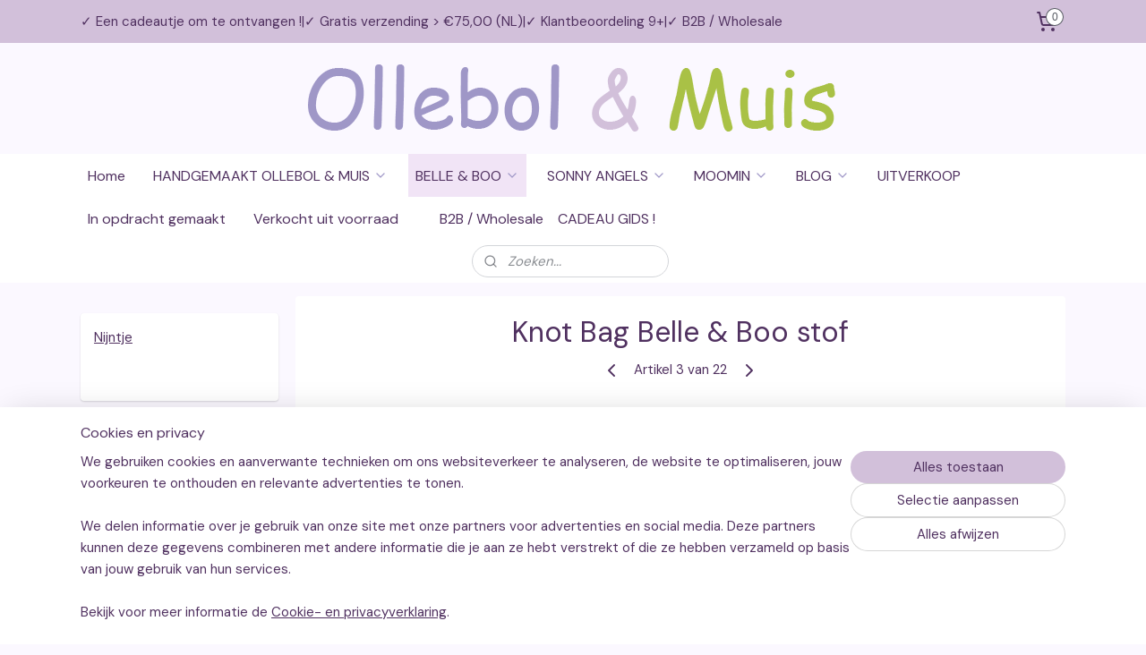

--- FILE ---
content_type: text/html; charset=UTF-8
request_url: https://www.ollebolenmuis.nl/a-83956040/handgemaakt-van-belle-boo-stof/knot-bag-belle-boo-stof/
body_size: 21701
content:
<!DOCTYPE html>
<!--[if lt IE 7]>
<html lang="nl"
      class="no-js lt-ie9 lt-ie8 lt-ie7 secure"> <![endif]-->
<!--[if IE 7]>
<html lang="nl"
      class="no-js lt-ie9 lt-ie8 is-ie7 secure"> <![endif]-->
<!--[if IE 8]>
<html lang="nl"
      class="no-js lt-ie9 is-ie8 secure"> <![endif]-->
<!--[if gt IE 8]><!-->
<html lang="nl" class="no-js secure">
<!--<![endif]-->
<head prefix="og: http://ogp.me/ns#">
    <meta http-equiv="Content-Type" content="text/html; charset=UTF-8"/>

    <title>Knot Bag Belle &amp; Boo stof | Handgemaakt van Belle &amp; Boo stof | Ollebol &amp; Muis</title>
    <meta name="robots" content="noarchive"/>
    <meta name="robots" content="index,follow,noodp,noydir"/>
    
    <meta name="verify-v1" content="xzNqYpJ1eJkL97Vrj41xSmchZ2eTHKyOEbo3caDtQ8o"/>
        <meta name="google-site-verification" content="xzNqYpJ1eJkL97Vrj41xSmchZ2eTHKyOEbo3caDtQ8o"/>
    <meta name="viewport" content="width=device-width, initial-scale=1.0"/>
    <meta name="revisit-after" content="1 days"/>
    <meta name="generator" content="Mijnwebwinkel"/>
    <meta name="web_author" content="https://www.mijnwebwinkel.nl/"/>

    <meta name="p:domain_verify" content="d47a9120079051b1ae7ba6a37cf4fc2d"/>

    <meta property="og:site_name" content="Ollebol &amp; Muis"/>

        <meta property="og:title" content="Knot Bag Belle &amp; Boo stof"/>
    <meta property="og:description" content="Te leuk deze knoop tas. Originele Belle &amp; Boo stof en gevoerd met een bijpassend katoenen stof."/>
    <meta property="og:type" content="product"/>
    <meta property="og:image" content="https://cdn.myonlinestore.eu/93c86b20-6be1-11e9-a722-44a8421b9960/image/cache/article/7a48aa3fe3c7c25f9945ca0f45ae72f86ebb5dee.jpg"/>
        <meta property="og:image" content="https://cdn.myonlinestore.eu/93c86b20-6be1-11e9-a722-44a8421b9960/image/cache/article/00305ae59ce4e0eb2bb81911acd88759f7e35b17.jpg"/>
        <meta property="og:image" content="https://cdn.myonlinestore.eu/93c86b20-6be1-11e9-a722-44a8421b9960/image/cache/article/e7def93b0538abe694ab6303a25d94c559ca0ef2.jpg"/>
        <meta property="og:url" content="https://www.ollebolenmuis.nl/a-83956040/handgemaakt-van-belle-boo-stof/knot-bag-belle-boo-stof/"/>

    <link rel="preload" as="style" href="https://static.myonlinestore.eu/assets/../js/fancybox/jquery.fancybox.css?20251205135904"
          onload="this.onload=null;this.rel='stylesheet'">
    <noscript>
        <link rel="stylesheet" href="https://static.myonlinestore.eu/assets/../js/fancybox/jquery.fancybox.css?20251205135904">
    </noscript>

    <link rel="stylesheet" type="text/css" href="https://asset.myonlinestore.eu/22x805gLdToqXUJWwvN0LXQp3LQjaj.css"/>

    <link rel="preload" as="style" href="https://static.myonlinestore.eu/assets/../fonts/fontawesome-6.4.2/css/fontawesome.min.css?20251205135904"
          onload="this.onload=null;this.rel='stylesheet'">
    <link rel="preload" as="style" href="https://static.myonlinestore.eu/assets/../fonts/fontawesome-6.4.2/css/solid.min.css?20251205135904"
          onload="this.onload=null;this.rel='stylesheet'">
    <link rel="preload" as="style" href="https://static.myonlinestore.eu/assets/../fonts/fontawesome-6.4.2/css/brands.min.css?20251205135904"
          onload="this.onload=null;this.rel='stylesheet'">
    <link rel="preload" as="style" href="https://static.myonlinestore.eu/assets/../fonts/fontawesome-6.4.2/css/v4-shims.min.css?20251205135904"
          onload="this.onload=null;this.rel='stylesheet'">
    <noscript>
        <link rel="stylesheet" href="https://static.myonlinestore.eu/assets/../fonts/font-awesome-4.1.0/css/font-awesome.4.1.0.min.css?20251205135904">
    </noscript>

    <link rel="preconnect" href="https://static.myonlinestore.eu/" crossorigin />
    <link rel="dns-prefetch" href="https://static.myonlinestore.eu/" />
    <link rel="preconnect" href="https://cdn.myonlinestore.eu" crossorigin />
    <link rel="dns-prefetch" href="https://cdn.myonlinestore.eu" />

    <script type="text/javascript" src="https://static.myonlinestore.eu/assets/../js/modernizr.js?20251205135904"></script>
        
    <link rel="canonical" href="https://www.ollebolenmuis.nl/a-83956040/handgemaakt-van-belle-boo-stof/knot-bag-belle-boo-stof/"/>
    <link rel="icon" type="image/png" href="https://cdn.myonlinestore.eu/93c86b20-6be1-11e9-a722-44a8421b9960/favicon-16x16.png?t=1765087799"
              sizes="16x16"/>
    <link rel="icon" type="image/png" href="https://cdn.myonlinestore.eu/93c86b20-6be1-11e9-a722-44a8421b9960/favicon-32x32.png?t=1765087799"
              sizes="32x32"/>
    <link rel="icon" type="image/png" href="https://cdn.myonlinestore.eu/93c86b20-6be1-11e9-a722-44a8421b9960/favicon-96x96.png?t=1765087799"
              sizes="96x96"/>
    <script>
        var _rollbarConfig = {
        accessToken: 'd57a2075769e4401ab611d78421f1c89',
        captureUncaught: false,
        captureUnhandledRejections: false,
        verbose: false,
        payload: {
            environment: 'prod',
            person: {
                id: 40695,
            },
            ignoredMessages: [
                'request aborted',
                'network error',
                'timeout'
            ]
        },
        reportLevel: 'error'
    };
    // Rollbar Snippet
    !function(r){var e={};function o(n){if(e[n])return e[n].exports;var t=e[n]={i:n,l:!1,exports:{}};return r[n].call(t.exports,t,t.exports,o),t.l=!0,t.exports}o.m=r,o.c=e,o.d=function(r,e,n){o.o(r,e)||Object.defineProperty(r,e,{enumerable:!0,get:n})},o.r=function(r){"undefined"!=typeof Symbol&&Symbol.toStringTag&&Object.defineProperty(r,Symbol.toStringTag,{value:"Module"}),Object.defineProperty(r,"__esModule",{value:!0})},o.t=function(r,e){if(1&e&&(r=o(r)),8&e)return r;if(4&e&&"object"==typeof r&&r&&r.__esModule)return r;var n=Object.create(null);if(o.r(n),Object.defineProperty(n,"default",{enumerable:!0,value:r}),2&e&&"string"!=typeof r)for(var t in r)o.d(n,t,function(e){return r[e]}.bind(null,t));return n},o.n=function(r){var e=r&&r.__esModule?function(){return r.default}:function(){return r};return o.d(e,"a",e),e},o.o=function(r,e){return Object.prototype.hasOwnProperty.call(r,e)},o.p="",o(o.s=0)}([function(r,e,o){var n=o(1),t=o(4);_rollbarConfig=_rollbarConfig||{},_rollbarConfig.rollbarJsUrl=_rollbarConfig.rollbarJsUrl||"https://cdnjs.cloudflare.com/ajax/libs/rollbar.js/2.14.4/rollbar.min.js",_rollbarConfig.async=void 0===_rollbarConfig.async||_rollbarConfig.async;var a=n.setupShim(window,_rollbarConfig),l=t(_rollbarConfig);window.rollbar=n.Rollbar,a.loadFull(window,document,!_rollbarConfig.async,_rollbarConfig,l)},function(r,e,o){var n=o(2);function t(r){return function(){try{return r.apply(this,arguments)}catch(r){try{console.error("[Rollbar]: Internal error",r)}catch(r){}}}}var a=0;function l(r,e){this.options=r,this._rollbarOldOnError=null;var o=a++;this.shimId=function(){return o},"undefined"!=typeof window&&window._rollbarShims&&(window._rollbarShims[o]={handler:e,messages:[]})}var i=o(3),s=function(r,e){return new l(r,e)},d=function(r){return new i(s,r)};function c(r){return t(function(){var e=Array.prototype.slice.call(arguments,0),o={shim:this,method:r,args:e,ts:new Date};window._rollbarShims[this.shimId()].messages.push(o)})}l.prototype.loadFull=function(r,e,o,n,a){var l=!1,i=e.createElement("script"),s=e.getElementsByTagName("script")[0],d=s.parentNode;i.crossOrigin="",i.src=n.rollbarJsUrl,o||(i.async=!0),i.onload=i.onreadystatechange=t(function(){if(!(l||this.readyState&&"loaded"!==this.readyState&&"complete"!==this.readyState)){i.onload=i.onreadystatechange=null;try{d.removeChild(i)}catch(r){}l=!0,function(){var e;if(void 0===r._rollbarDidLoad){e=new Error("rollbar.js did not load");for(var o,n,t,l,i=0;o=r._rollbarShims[i++];)for(o=o.messages||[];n=o.shift();)for(t=n.args||[],i=0;i<t.length;++i)if("function"==typeof(l=t[i])){l(e);break}}"function"==typeof a&&a(e)}()}}),d.insertBefore(i,s)},l.prototype.wrap=function(r,e,o){try{var n;if(n="function"==typeof e?e:function(){return e||{}},"function"!=typeof r)return r;if(r._isWrap)return r;if(!r._rollbar_wrapped&&(r._rollbar_wrapped=function(){o&&"function"==typeof o&&o.apply(this,arguments);try{return r.apply(this,arguments)}catch(o){var e=o;throw e&&("string"==typeof e&&(e=new String(e)),e._rollbarContext=n()||{},e._rollbarContext._wrappedSource=r.toString(),window._rollbarWrappedError=e),e}},r._rollbar_wrapped._isWrap=!0,r.hasOwnProperty))for(var t in r)r.hasOwnProperty(t)&&(r._rollbar_wrapped[t]=r[t]);return r._rollbar_wrapped}catch(e){return r}};for(var p="log,debug,info,warn,warning,error,critical,global,configure,handleUncaughtException,handleAnonymousErrors,handleUnhandledRejection,captureEvent,captureDomContentLoaded,captureLoad".split(","),u=0;u<p.length;++u)l.prototype[p[u]]=c(p[u]);r.exports={setupShim:function(r,e){if(r){var o=e.globalAlias||"Rollbar";if("object"==typeof r[o])return r[o];r._rollbarShims={},r._rollbarWrappedError=null;var a=new d(e);return t(function(){e.captureUncaught&&(a._rollbarOldOnError=r.onerror,n.captureUncaughtExceptions(r,a,!0),e.wrapGlobalEventHandlers&&n.wrapGlobals(r,a,!0)),e.captureUnhandledRejections&&n.captureUnhandledRejections(r,a,!0);var t=e.autoInstrument;return!1!==e.enabled&&(void 0===t||!0===t||"object"==typeof t&&t.network)&&r.addEventListener&&(r.addEventListener("load",a.captureLoad.bind(a)),r.addEventListener("DOMContentLoaded",a.captureDomContentLoaded.bind(a))),r[o]=a,a})()}},Rollbar:d}},function(r,e){function o(r,e,o){if(e.hasOwnProperty&&e.hasOwnProperty("addEventListener")){for(var n=e.addEventListener;n._rollbarOldAdd&&n.belongsToShim;)n=n._rollbarOldAdd;var t=function(e,o,t){n.call(this,e,r.wrap(o),t)};t._rollbarOldAdd=n,t.belongsToShim=o,e.addEventListener=t;for(var a=e.removeEventListener;a._rollbarOldRemove&&a.belongsToShim;)a=a._rollbarOldRemove;var l=function(r,e,o){a.call(this,r,e&&e._rollbar_wrapped||e,o)};l._rollbarOldRemove=a,l.belongsToShim=o,e.removeEventListener=l}}r.exports={captureUncaughtExceptions:function(r,e,o){if(r){var n;if("function"==typeof e._rollbarOldOnError)n=e._rollbarOldOnError;else if(r.onerror){for(n=r.onerror;n._rollbarOldOnError;)n=n._rollbarOldOnError;e._rollbarOldOnError=n}e.handleAnonymousErrors();var t=function(){var o=Array.prototype.slice.call(arguments,0);!function(r,e,o,n){r._rollbarWrappedError&&(n[4]||(n[4]=r._rollbarWrappedError),n[5]||(n[5]=r._rollbarWrappedError._rollbarContext),r._rollbarWrappedError=null);var t=e.handleUncaughtException.apply(e,n);o&&o.apply(r,n),"anonymous"===t&&(e.anonymousErrorsPending+=1)}(r,e,n,o)};o&&(t._rollbarOldOnError=n),r.onerror=t}},captureUnhandledRejections:function(r,e,o){if(r){"function"==typeof r._rollbarURH&&r._rollbarURH.belongsToShim&&r.removeEventListener("unhandledrejection",r._rollbarURH);var n=function(r){var o,n,t;try{o=r.reason}catch(r){o=void 0}try{n=r.promise}catch(r){n="[unhandledrejection] error getting `promise` from event"}try{t=r.detail,!o&&t&&(o=t.reason,n=t.promise)}catch(r){}o||(o="[unhandledrejection] error getting `reason` from event"),e&&e.handleUnhandledRejection&&e.handleUnhandledRejection(o,n)};n.belongsToShim=o,r._rollbarURH=n,r.addEventListener("unhandledrejection",n)}},wrapGlobals:function(r,e,n){if(r){var t,a,l="EventTarget,Window,Node,ApplicationCache,AudioTrackList,ChannelMergerNode,CryptoOperation,EventSource,FileReader,HTMLUnknownElement,IDBDatabase,IDBRequest,IDBTransaction,KeyOperation,MediaController,MessagePort,ModalWindow,Notification,SVGElementInstance,Screen,TextTrack,TextTrackCue,TextTrackList,WebSocket,WebSocketWorker,Worker,XMLHttpRequest,XMLHttpRequestEventTarget,XMLHttpRequestUpload".split(",");for(t=0;t<l.length;++t)r[a=l[t]]&&r[a].prototype&&o(e,r[a].prototype,n)}}}},function(r,e){function o(r,e){this.impl=r(e,this),this.options=e,function(r){for(var e=function(r){return function(){var e=Array.prototype.slice.call(arguments,0);if(this.impl[r])return this.impl[r].apply(this.impl,e)}},o="log,debug,info,warn,warning,error,critical,global,configure,handleUncaughtException,handleAnonymousErrors,handleUnhandledRejection,_createItem,wrap,loadFull,shimId,captureEvent,captureDomContentLoaded,captureLoad".split(","),n=0;n<o.length;n++)r[o[n]]=e(o[n])}(o.prototype)}o.prototype._swapAndProcessMessages=function(r,e){var o,n,t;for(this.impl=r(this.options);o=e.shift();)n=o.method,t=o.args,this[n]&&"function"==typeof this[n]&&("captureDomContentLoaded"===n||"captureLoad"===n?this[n].apply(this,[t[0],o.ts]):this[n].apply(this,t));return this},r.exports=o},function(r,e){r.exports=function(r){return function(e){if(!e&&!window._rollbarInitialized){for(var o,n,t=(r=r||{}).globalAlias||"Rollbar",a=window.rollbar,l=function(r){return new a(r)},i=0;o=window._rollbarShims[i++];)n||(n=o.handler),o.handler._swapAndProcessMessages(l,o.messages);window[t]=n,window._rollbarInitialized=!0}}}}]);
    // End Rollbar Snippet
    </script>
    <script defer type="text/javascript" src="https://static.myonlinestore.eu/assets/../js/jquery.min.js?20251205135904"></script><script defer type="text/javascript" src="https://static.myonlinestore.eu/assets/../js/mww/shop.js?20251205135904"></script><script defer type="text/javascript" src="https://static.myonlinestore.eu/assets/../js/mww/shop/category.js?20251205135904"></script><script defer type="text/javascript" src="https://static.myonlinestore.eu/assets/../js/fancybox/jquery.fancybox.pack.js?20251205135904"></script><script defer type="text/javascript" src="https://static.myonlinestore.eu/assets/../js/fancybox/jquery.fancybox-thumbs.js?20251205135904"></script><script defer type="text/javascript" src="https://static.myonlinestore.eu/assets/../js/mww/image.js?20251205135904"></script><script defer type="text/javascript" src="https://static.myonlinestore.eu/assets/../js/mww/shop/article.js?20251205135904"></script><script defer type="text/javascript" src="https://static.myonlinestore.eu/assets/../js/mww/product/product.js?20251205135904"></script><script defer type="text/javascript" src="https://static.myonlinestore.eu/assets/../js/mww/product/product.configurator.js?20251205135904"></script><script defer type="text/javascript"
                src="https://static.myonlinestore.eu/assets/../js/mww/product/product.configurator.validator.js?20251205135904"></script><script defer type="text/javascript" src="https://static.myonlinestore.eu/assets/../js/mww/product/product.main.js?20251205135904"></script><script defer type="text/javascript" src="https://static.myonlinestore.eu/assets/../js/mww/navigation.js?20251205135904"></script><script defer type="text/javascript" src="https://static.myonlinestore.eu/assets/../js/delay.js?20251205135904"></script><script defer type="text/javascript" src="https://static.myonlinestore.eu/assets/../js/mww/ajax.js?20251205135904"></script><script defer type="text/javascript" src="https://assets.pinterest.com/js/pinit.js"></script><script defer type="text/javascript" src="https://static.myonlinestore.eu/assets/../js/foundation/foundation.min.js?20251205135904"></script><script defer type="text/javascript" src="https://static.myonlinestore.eu/assets/../js/foundation/foundation/foundation.topbar.js?20251205135904"></script><script defer type="text/javascript" src="https://static.myonlinestore.eu/assets/../js/foundation/foundation/foundation.tooltip.js?20251205135904"></script><script defer type="text/javascript" src="https://static.myonlinestore.eu/assets/../js/mww/deferred.js?20251205135904"></script>
        <script src="https://static.myonlinestore.eu/assets/webpack/bootstrapper.ce10832e.js"></script>
    
    <script src="https://static.myonlinestore.eu/assets/webpack/vendor.85ea91e8.js" defer></script><script src="https://static.myonlinestore.eu/assets/webpack/main.c5872b2c.js" defer></script>
    
    <script src="https://static.myonlinestore.eu/assets/webpack/webcomponents.377dc92a.js" defer></script>
    
    <script src="https://static.myonlinestore.eu/assets/webpack/render.8395a26c.js" defer></script>

    <script>
        window.bootstrapper.add(new Strap('marketingScripts', []));
    </script>
        <script>
  window.dataLayer = window.dataLayer || [];

  function gtag() {
    dataLayer.push(arguments);
  }

    gtag(
    "consent",
    "default",
    {
      "ad_storage": "denied",
      "ad_user_data": "denied",
      "ad_personalization": "denied",
      "analytics_storage": "denied",
      "security_storage": "denied",
      "personalization_storage": "denied",
      "functionality_storage": "denied",
    }
  );

  gtag("js", new Date());
  gtag("config", 'G-HSRC51ENF9', { "groups": "myonlinestore" });gtag("config", 'G-1QQR97XP2V');</script>
<script async src="https://www.googletagmanager.com/gtag/js?id=G-HSRC51ENF9"></script>
        <script>
        
    </script>
        
<script>
    var marketingStrapId = 'marketingScripts'
    var marketingScripts = window.bootstrapper.use(marketingStrapId);

    if (marketingScripts === null) {
        marketingScripts = [];
    }

        marketingScripts.push({
        inline: `!function (f, b, e, v, n, t, s) {
        if (f.fbq) return;
        n = f.fbq = function () {
            n.callMethod ?
                n.callMethod.apply(n, arguments) : n.queue.push(arguments)
        };
        if (!f._fbq) f._fbq = n;
        n.push = n;
        n.loaded = !0;
        n.version = '2.0';
        n.agent = 'plmyonlinestore';
        n.queue = [];
        t = b.createElement(e);
        t.async = !0;
    t.src = v;
    s = b.getElementsByTagName(e)[0];
    s.parentNode.insertBefore(t, s)
    }(window, document, 'script', 'https://connect.facebook.net/en_US/fbevents.js');

    fbq('init', '2597804287055735');
    fbq('track', 'PageView');
    `,
    });
    
    window.bootstrapper.update(new Strap(marketingStrapId, marketingScripts));
</script>
    <noscript>
        <style>ul.products li {
                opacity: 1 !important;
            }</style>
    </noscript>

            <script>
                (function (w, d, s, l, i) {
            w[l] = w[l] || [];
            w[l].push({
                'gtm.start':
                    new Date().getTime(), event: 'gtm.js'
            });
            var f = d.getElementsByTagName(s)[0],
                j = d.createElement(s), dl = l != 'dataLayer' ? '&l=' + l : '';
            j.async = true;
            j.src =
                'https://www.googletagmanager.com/gtm.js?id=' + i + dl;
            f.parentNode.insertBefore(j, f);
        })(window, document, 'script', 'dataLayer', 'GTM-MSQ3L6L');
                (function (w, d, s, l, i) {
            w[l] = w[l] || [];
            w[l].push({
                'gtm.start':
                    new Date().getTime(), event: 'gtm.js'
            });
            var f = d.getElementsByTagName(s)[0],
                j = d.createElement(s), dl = l != 'dataLayer' ? '&l=' + l : '';
            j.async = true;
            j.src =
                'https://www.googletagmanager.com/gtm.js?id=' + i + dl;
            f.parentNode.insertBefore(j, f);
        })(window, document, 'script', 'dataLayer', 'GTM-NCGR4X9');
            </script>

</head>
<body    class="lang-nl_NL layout-width-1100 threeColumn">

    <noscript>
                    <iframe src="https://www.googletagmanager.com/ns.html?id=GTM-MSQ3L6L" height="0" width="0"
                    style="display:none;visibility:hidden"></iframe>
                    <iframe src="https://www.googletagmanager.com/ns.html?id=GTM-NCGR4X9" height="0" width="0"
                    style="display:none;visibility:hidden"></iframe>
            </noscript>


<header>
    <a tabindex="0" id="skip-link" class="button screen-reader-text" href="#content">Spring naar de hoofdtekst</a>
</header>


<div id="react_element__filter"></div>

<div class="site-container">
    <div class="inner-wrap">
                    <nav class="tab-bar mobile-navigation custom-topbar ">
    <section class="left-button" style="display: none;">
        <a class="mobile-nav-button"
           href="#" data-react-trigger="mobile-navigation-toggle">
                <div   
    aria-hidden role="img"
    class="icon icon--sf-menu
        "
    >
    <svg><use xlink:href="#sf-menu"></use></svg>
    </div>
&#160;
                <span>Menu</span>        </a>
    </section>
    <section class="title-section">
        <span class="title">Ollebol &amp; Muis</span>
    </section>
    <section class="right-button">

                                    
        <a href="/cart/" class="cart-icon hidden">
                <div   
    aria-hidden role="img"
    class="icon icon--sf-shopping-cart
        "
    >
    <svg><use xlink:href="#sf-shopping-cart"></use></svg>
    </div>
            <span class="cart-count" style="display: none"></span>
        </a>
    </section>
</nav>
        
        
        <div class="bg-container custom-css-container"             data-active-language="nl"
            data-current-date="07-12-2025"
            data-category-id="unknown"
            data-article-id="62899442"
            data-article-category-id="6535305"
            data-article-name="Knot Bag Belle &amp; Boo stof"
        >
            <noscript class="no-js-message">
                <div class="inner">
                    Javascript is uitgeschakeld.


Zonder Javascript is het niet mogelijk bestellingen te plaatsen in deze webwinkel en zijn een aantal functionaliteiten niet beschikbaar.
                </div>
            </noscript>

            <div id="header">
                <div id="react_root"><!-- --></div>
                <div
                    class="header-bar-top">
                                                
<div class="row header-bar-inner" data-bar-position="top" data-options="sticky_on: large; is_hover: true; scrolltop: true;" data-topbar>
    <section class="top-bar-section">
                                    <div class="module-container shortcuts align-left">
                    <div class="module moduleShortcuts">
                    <a href="/c-506499/home/" class="header_link"
                                        style="text-decoration: none;"
                    >✓         Een cadeautje om te ontvangen !  </a>
         <span class="header_link">|</span>                    <a href="/c-2860604/verzendinformatie/" class="header_link"
                                        style="text-decoration: none;"
                    > ✓        Gratis verzending &gt; €75,00 (NL)   </a>
         <span class="header_link">|</span>                    <a href="/c-7108928/webwinkelkeur/" class="header_link"
                                        style="text-decoration: none;"
                    > ✓        Klantbeoordeling 9+ </a>
         <span class="header_link">|</span>                    <a href="/c-7270443/b2b-wholesale/" class="header_link"
                                        style="text-decoration: none;"
                    >✓         B2B / Wholesale </a>
            </div>

                </div>
                                                <div class="module-container cart align-right2">
                    
<div class="header-cart module moduleCartCompact" data-ajax-cart-replace="true" data-productcount="0">
            <a href="/cart/?category_id=6535305" class="foldout-cart">
                <div   
    aria-hidden role="img"
    class="icon icon--sf-shopping-cart
        "
            title="Winkelwagen"
    >
    <svg><use xlink:href="#sf-shopping-cart"></use></svg>
    </div>
            <span class="count">0</span>
        </a>
        <div class="hidden-cart-details">
            <div class="invisible-hover-area">
                <div data-mobile-cart-replace="true" class="cart-details">
                                            <div class="cart-summary">
                            Geen artikelen in winkelwagen.
                        </div>
                                    </div>

                            </div>
        </div>
    </div>

                </div>
                                                <div class="module-container languageswitch align-right">
                    
                </div>
                        </section>
</div>

                                    </div>

                



<sf-header-image
    class="web-component"
    header-element-height="124px"
    align="center"
    store-name="Ollebol &amp; Muis"
    store-url="https://www.ollebolenmuis.nl/"
    background-image-url="https://cdn.myonlinestore.eu/93c86b20-6be1-11e9-a722-44a8421b9960/nl_NL_image_header_4.png?t=1765087799"
    mobile-background-image-url=""
    logo-custom-width=""
    logo-custom-height=""
    page-column-width="1100"
    style="
        height: 124px;

        --background-color: #FBF8FF;
        --background-height: 124px;
        --background-aspect-ratio: 5.0725806451613;
        --scaling-background-aspect-ratio: 8.8709677419355;
        --mobile-background-height: 0px;
        --mobile-background-aspect-ratio: 1;
        --color: #633280;
        --logo-custom-width: auto;
        --logo-custom-height: auto;
        --logo-aspect-ratio: 1
        ">
    </sf-header-image>
                <div class="header-bar-bottom sticky">
                                                
<div class="row header-bar-inner" data-bar-position="header" data-options="sticky_on: large; is_hover: true; scrolltop: true;" data-topbar>
    <section class="top-bar-section">
                                    <nav class="module-container navigation  align-left">
                    <ul>
                            




<li class="">
            <a href="https://www.ollebolenmuis.nl/" class="no_underline">
            Home
                    </a>

                                </li>
    



    
<li class="divider">
            <hr>
    </li>
    

    


<li class="has-dropdown">
            <a href="https://www.ollebolenmuis.nl/c-2958300/handgemaakt-ollebol-muis/" class="no_underline">
            HANDGEMAAKT OLLEBOL &amp; MUIS
                                                <div aria-hidden role="img" class="icon"><svg><use xlink:href="#sf-chevron-down"></use></svg></div>
                                    </a>

                                    <ul class="dropdown">
                        




<li class="">
            <a href="https://www.ollebolenmuis.nl/c-559468/gehaakte-dieren-knuffels/" class="no_underline">
            Gehaakte (dieren) knuffels
                    </a>

                                </li>
    

    


<li class="has-dropdown">
            <a href="https://www.ollebolenmuis.nl/c-1738386/waldorf-poppen-en-knuffels/" class="no_underline">
            Waldorf poppen en knuffels
                                                <div aria-hidden role="img" class="icon sub-item"><svg><use xlink:href="#sf-chevron-right"></use></svg></div>
                                    </a>

                                    <ul class="dropdown">
                        




<li class="">
            <a href="https://www.ollebolenmuis.nl/c-5150715/poppenkleertjes/" class="no_underline">
            Poppenkleertjes
                    </a>

                                </li>
                </ul>
                        </li>
    




<li class="">
            <a href="https://www.ollebolenmuis.nl/c-2962771/muziekdoosjes-en-rammelaars/" class="no_underline">
            Muziekdoosjes en rammelaars
                    </a>

                                </li>
    




<li class="">
            <a href="https://www.ollebolenmuis.nl/c-3566505/muziekmobiel-wagenspanner-maxi-cosi-hangers/" class="no_underline">
            Muziekmobiel, wagenspanner &amp; maxi cosi hangers
                    </a>

                                </li>
    




<li class="">
            <a href="https://www.ollebolenmuis.nl/c-5933443/producten-van-belle-boo-stof/" class="no_underline">
            Producten van Belle &amp; Boo stof
                    </a>

                                </li>
    




<li class="">
            <a href="https://www.ollebolenmuis.nl/c-559463/trappelzak-voetenzak/" class="no_underline">
            Trappelzak / voetenzak
                    </a>

                                </li>
    




<li class="">
            <a href="https://www.ollebolenmuis.nl/c-559462/dekens-en-omslagdoeken/" class="no_underline">
            Dekens en omslagdoeken
                    </a>

                                </li>
    




<li class="">
            <a href="https://www.ollebolenmuis.nl/c-2958889/decoratie-voor-je-kinderkamer/" class="no_underline">
            Decoratie voor je kinderkamer
                    </a>

                                </li>
                </ul>
                        </li>
    



    
<li class="divider">
            <hr>
    </li>
    

    
    

<li class="has-dropdown active">
            <a href="https://www.ollebolenmuis.nl/c-2858822/belle-boo/" class="no_underline">
            BELLE &amp; BOO
                                                <div aria-hidden role="img" class="icon"><svg><use xlink:href="#sf-chevron-down"></use></svg></div>
                                    </a>

                                    <ul class="dropdown">
                        

    


<li class="has-dropdown">
            <a href="https://www.ollebolenmuis.nl/c-2958260/kaarten/" class="no_underline">
            Kaarten
                                                <div aria-hidden role="img" class="icon sub-item"><svg><use xlink:href="#sf-chevron-right"></use></svg></div>
                                    </a>

                                    <ul class="dropdown">
                        




<li class="">
            <a href="https://www.ollebolenmuis.nl/c-2884880/ansichtkaarten/" class="no_underline">
            Ansichtkaarten
                    </a>

                                </li>
    




<li class="">
            <a href="https://www.ollebolenmuis.nl/c-3098046/kaarten-winter-kerst-thema/" class="no_underline">
            Kaarten Winter / Kerst thema
                    </a>

                                </li>
    




<li class="">
            <a href="https://www.ollebolenmuis.nl/c-7650894/halloween/" class="no_underline">
            Halloween 
                    </a>

                                </li>
    




<li class="">
            <a href="https://www.ollebolenmuis.nl/c-2931658/wenskaarten/" class="no_underline">
            Wenskaarten
                    </a>

                                </li>
                </ul>
                        </li>
    




<li class="">
            <a href="https://www.ollebolenmuis.nl/c-2884899/voorleesboeken/" class="no_underline">
            Voorleesboeken
                    </a>

                                </li>
    




<li class="">
            <a href="https://www.ollebolenmuis.nl/c-7360334/schrijfwaren/" class="no_underline">
            Schrijfwaren 
                    </a>

                                </li>
    




<li class="">
            <a href="https://www.ollebolenmuis.nl/c-2958234/muurstickers/" class="no_underline">
            Muurstickers
                    </a>

                                </li>
    

    
    

<li class="has-dropdown active">
            <a href="https://www.ollebolenmuis.nl/c-5455277/stof-belle-boo/" class="no_underline">
            Stof Belle &amp; Boo
                                                <div aria-hidden role="img" class="icon sub-item"><svg><use xlink:href="#sf-chevron-right"></use></svg></div>
                                    </a>

                                    <ul class="dropdown">
                        


    

<li class="active">
            <a href="https://www.ollebolenmuis.nl/c-6535305/handgemaakt-van-belle-boo-stof/" class="no_underline">
            Handgemaakt van Belle &amp; Boo stof
                    </a>

                                </li>
                </ul>
                        </li>
    




<li class="">
            <a href="https://www.ollebolenmuis.nl/c-5570623/dekbedovertrekken-lakentjes/" class="no_underline">
            Dekbedovertrekken / lakentjes
                    </a>

                                </li>
    




<li class="">
            <a href="https://www.ollebolenmuis.nl/c-3654119/speelgoed/" class="no_underline">
            Speelgoed
                    </a>

                                </li>
    




<li class="">
            <a href="https://www.ollebolenmuis.nl/c-2891393/blikjes/" class="no_underline">
            Blikjes
                    </a>

                                </li>
    




<li class="">
            <a href="https://www.ollebolenmuis.nl/c-2958882/cadeautjes-en-hebbedingen/" class="no_underline">
            Cadeautjes en hebbedingen
                    </a>

                                </li>
    




<li class="">
            <a href="https://www.ollebolenmuis.nl/c-2891599/aan-tafel-met-belle/" class="no_underline">
            Aan tafel met Belle
                    </a>

                                </li>
    




<li class="">
            <a href="https://www.ollebolenmuis.nl/c-7004912/halloween/" class="no_underline">
            Halloween 
                    </a>

                                </li>
                </ul>
                        </li>
    



    
<li class="divider">
            <hr>
    </li>
    

    


<li class="has-dropdown">
            <a href="https://www.ollebolenmuis.nl/c-1775550/sonny-angels/" class="no_underline">
            SONNY ANGELS
                                                <div aria-hidden role="img" class="icon"><svg><use xlink:href="#sf-chevron-down"></use></svg></div>
                                    </a>

                                    <ul class="dropdown">
                        




<li class="">
            <a href="https://www.ollebolenmuis.nl/c-7720656/sonny-angel-santa-s-little-helpers/" class="no_underline">
            Sonny Angel Santa&#039;s Little Helpers 
                    </a>

                                </li>
    




<li class="">
            <a href="https://www.ollebolenmuis.nl/c-7528518/sonny-angel-my-bestie-case/" class="no_underline">
            Sonny Angel My Bestie Case
                    </a>

                                </li>
    




<li class="">
            <a href="https://www.ollebolenmuis.nl/c-7307093/sonny-angel-stickers/" class="no_underline">
            Sonny Angel stickers
                    </a>

                                </li>
    




<li class="">
            <a href="https://www.ollebolenmuis.nl/c-1776707/groente-serie/" class="no_underline">
            Groente serie
                    </a>

                                </li>
    




<li class="">
            <a href="https://www.ollebolenmuis.nl/c-4107374/sweet-serie/" class="no_underline">
            Sweet Serie
                    </a>

                                </li>
    




<li class="">
            <a href="https://www.ollebolenmuis.nl/c-7599288/sonny-angel-snack-serie/" class="no_underline">
            Sonny Angel Snack serie
                    </a>

                                </li>
    

    


<li class="has-dropdown">
            <a href="https://www.ollebolenmuis.nl/c-5873273/sonny-angel-hippers/" class="no_underline">
            Sonny Angel HIPPERS
                                                <div aria-hidden role="img" class="icon sub-item"><svg><use xlink:href="#sf-chevron-right"></use></svg></div>
                                    </a>

                                    <ul class="dropdown">
                        




<li class="">
            <a href="https://www.ollebolenmuis.nl/c-7662184/hipper-funbarus/" class="no_underline">
            Hipper Funbarus
                    </a>

                                </li>
    




<li class="">
            <a href="https://www.ollebolenmuis.nl/c-7662264/mofusand-hippers/" class="no_underline">
            Mofusand Hippers
                    </a>

                                </li>
    




<li class="">
            <a href="https://www.ollebolenmuis.nl/c-6685004/hippers-series/" class="no_underline">
            Hippers Series
                    </a>

                                </li>
    




<li class="">
            <a href="https://www.ollebolenmuis.nl/c-6685001/hippers-harvest-series/" class="no_underline">
            Hippers Harvest Series
                    </a>

                                </li>
    




<li class="">
            <a href="https://www.ollebolenmuis.nl/c-7237410/hippers-looking-back-series/" class="no_underline">
            Hippers Looking Back series
                    </a>

                                </li>
                </ul>
                        </li>
                </ul>
                        </li>
    



    
<li class="divider">
            <hr>
    </li>
    

    


<li class="has-dropdown">
            <a href="https://www.ollebolenmuis.nl/c-7619325/moomin/" class="no_underline">
            MOOMIN
                                                <div aria-hidden role="img" class="icon"><svg><use xlink:href="#sf-chevron-down"></use></svg></div>
                                    </a>

                                    <ul class="dropdown">
                        




<li class="">
            <a href="https://www.ollebolenmuis.nl/c-7620756/moomin-lampjes/" class="no_underline">
            Moomin lampjes
                    </a>

                                </li>
    




<li class="">
            <a href="https://www.ollebolenmuis.nl/c-7620759/moomin-knuffels/" class="no_underline">
            Moomin knuffels
                    </a>

                                </li>
    




<li class="">
            <a href="https://www.ollebolenmuis.nl/c-7620762/moomin-houten-kaart/" class="no_underline">
            Moomin houten kaart
                    </a>

                                </li>
    




<li class="">
            <a href="https://www.ollebolenmuis.nl/c-7692605/moomin-lovi-finland/" class="no_underline">
            Moomin Lovi Finland 
                    </a>

                                </li>
    




<li class="">
            <a href="https://www.ollebolenmuis.nl/c-7620765/moomin-stationary-notebooks/" class="no_underline">
            Moomin stationary / Notebooks
                    </a>

                                </li>
    




<li class="">
            <a href="https://www.ollebolenmuis.nl/c-7622811/moomin-sleutel-hangers/" class="no_underline">
            Moomin (sleutel)hangers
                    </a>

                                </li>
    




<li class="">
            <a href="https://www.ollebolenmuis.nl/c-7646446/moomin-cadeautjes/" class="no_underline">
            Moomin cadeautjes
                    </a>

                                </li>
                </ul>
                        </li>
    



    
<li class="divider">
            <hr>
    </li>
    

    


<li class="has-dropdown">
            <a href="https://www.ollebolenmuis.nl/c-7294793/blog/" class="no_underline">
            BLOG
                                                <div aria-hidden role="img" class="icon"><svg><use xlink:href="#sf-chevron-down"></use></svg></div>
                                    </a>

                                    <ul class="dropdown">
                        




<li class="">
            <a href="https://www.ollebolenmuis.nl/c-7716563/moomin-fans-opgelet-winactie-moomin/" class="no_underline">
            Moomin fans opgelet: winactie Moomin
                    </a>

                                </li>
    




<li class="">
            <a href="https://www.ollebolenmuis.nl/c-7664702/waarom-belle-boo-memory-spel-het-perfecte-feestdagen-cadeautje-is/" class="no_underline">
            Waarom Belle &amp; Boo memory spel hét perfecte feestdagen cadeautje is
                    </a>

                                </li>
    




<li class="">
            <a href="https://www.ollebolenmuis.nl/c-7699856/de-grote-happlify-herfst-winactie/" class="no_underline">
            De grote Happlify Herfst Winactie
                    </a>

                                </li>
    




<li class="">
            <a href="https://www.ollebolenmuis.nl/c-7664527/win-toegangskaarten-voor-nordic-days/" class="no_underline">
            Win toegangskaarten voor Nordic Days! 
                    </a>

                                </li>
    




<li class="">
            <a href="https://www.ollebolenmuis.nl/c-7623939/nieuw-moomin-bij-ollebol-muis/" class="no_underline">
            Nieuw! Moomin bij Ollebol &amp; Muis
                    </a>

                                </li>
    




<li class="">
            <a href="https://www.ollebolenmuis.nl/c-7601172/ik-ga-op-vakantie-en-neem-mee/" class="no_underline">
            Ik ga op vakantie en neem mee.....
                    </a>

                                </li>
    




<li class="">
            <a href="https://www.ollebolenmuis.nl/c-7580586/winactie-zomerpakket-belle-boo/" class="no_underline">
            Winactie zomerpakket Belle &amp; Boo
                    </a>

                                </li>
    




<li class="">
            <a href="https://www.ollebolenmuis.nl/c-7578279/een-momentje-offline-spelen/" class="no_underline">
            Een momentje offline spelen
                    </a>

                                </li>
    




<li class="">
            <a href="https://www.ollebolenmuis.nl/c-7528497/lief-cadeautje-voor-mama/" class="no_underline">
            Lief cadeautje voor mama
                    </a>

                                </li>
    




<li class="">
            <a href="https://www.ollebolenmuis.nl/c-7518891/waldorf-geinspireerde-knuffelpopjes/" class="no_underline">
            Waldorf geïnspireerde knuffelpopjes 
                    </a>

                                </li>
    




<li class="">
            <a href="https://www.ollebolenmuis.nl/c-7468605/bij-pasen-horen-hazen-en-konijnen-waarom/" class="no_underline">
            Bij Pasen horen hazen en konijnen, waarom? 
                    </a>

                                </li>
    




<li class="">
            <a href="https://www.ollebolenmuis.nl/c-7454418/winactie-win-het-nostalgische-belle-boo-memory-spel/" class="no_underline">
            Winactie: win het nostalgische Belle &amp; Boo memory spel
                    </a>

                                </li>
    




<li class="">
            <a href="https://www.ollebolenmuis.nl/c-7436772/kleurtrend-voor-je-babykamer-2025/" class="no_underline">
            Kleurtrend voor je babykamer 2025
                    </a>

                                </li>
    




<li class="">
            <a href="https://www.ollebolenmuis.nl/c-7362632/groetjes-uit-de-brievenbus/" class="no_underline">
            Groetjes uit de brievenbus!
                    </a>

                                </li>
    




<li class="">
            <a href="https://www.ollebolenmuis.nl/c-7348717/een-muziekdoosje-voor-je-baby/" class="no_underline">
            Een muziekdoosje voor je baby
                    </a>

                                </li>
    




<li class="">
            <a href="https://www.ollebolenmuis.nl/c-7344835/muziekmobiel/" class="no_underline">
            Muziekmobiel 
                    </a>

                                </li>
    




<li class="">
            <a href="https://www.ollebolenmuis.nl/c-7343539/tips-voor-het-inrichten-van-je-babykamer/" class="no_underline">
            Tips voor het inrichten van je babykamer 
                    </a>

                                </li>
    




<li class="">
            <a href="https://www.ollebolenmuis.nl/c-7329005/belle-boo-memo-spel/" class="no_underline">
            Belle &amp; Boo memo spel
                    </a>

                                </li>
    




<li class="">
            <a href="https://www.ollebolenmuis.nl/c-7294799/belle-boo/" class="no_underline">
            Belle &amp; Boo
                    </a>

                                </li>
    




<li class="">
            <a href="https://www.ollebolenmuis.nl/c-7314689/wat-zijn-antroposofische-poppen-en-knuffels/" class="no_underline">
            Wat zijn antroposofische poppen en knuffels?
                    </a>

                                </li>
    




<li class="">
            <a href="https://www.ollebolenmuis.nl/c-7318400/wat-kun-je-doen-als-je-waldorf-pop-vies-is-geworden/" class="no_underline">
            Wat kun je doen als je Waldorf pop vies is geworden?
                    </a>

                                </li>
    




<li class="">
            <a href="https://www.ollebolenmuis.nl/c-7330016/halloween/" class="no_underline">
            Halloween
                    </a>

                                </li>
    




<li class="">
            <a href="https://www.ollebolenmuis.nl/c-7315631/kijkje-achter-de-schermen-bij-ollebol-muis/" class="no_underline">
            Kijkje achter de schermen bij Ollebol &amp; Muis
                    </a>

                                </li>
                </ul>
                        </li>
    



    
<li class="divider">
            <hr>
    </li>
    




<li class="">
            <a href="https://www.ollebolenmuis.nl/c-5465667/uitverkoop/" class="no_underline">
            UITVERKOOP
                    </a>

                                </li>
    



    
<li class="divider">
            <hr>
    </li>
    




<li class="">
            <a href="https://www.ollebolenmuis.nl/c-1967941/in-opdracht-gemaakt/" class="no_underline">
            In opdracht gemaakt
                    </a>

                                </li>
    



    
<li class="divider">
            <hr>
    </li>
    




<li class="">
            <a href="https://www.ollebolenmuis.nl/c-767405/verkocht-uit-voorraad/" class="no_underline">
            Verkocht uit voorraad
                    </a>

                                </li>
    



    
<li class="divider">
            <hr>
    </li>
    



    
<li class="divider">
            <hr>
    </li>
    




<li class="">
            <a href="https://www.ollebolenmuis.nl/c-7270443/b2b-wholesale/" class="no_underline">
            B2B / Wholesale
                    </a>

                                </li>
    




<li class="">
            <a href="https://www.ollebolenmuis.nl/c-7653284/cadeau-gids/" class="no_underline">
            CADEAU GIDS !
                    </a>

                                </li>

                    </ul>
                </nav>
                                                <div class="module-container search align-right">
                    <div class="react_element__searchbox" 
    data-post-url="/search/" 
    data-search-phrase=""></div>

                </div>
                        </section>
</div>

                                    </div>
            </div>

            
            
            <div id="content" class="columncount-2">
                <div class="row">
                                                                                                                            <div class="columns large-11 medium-10 medium-push-4 large-push-3" id="centercolumn">
    
    
                                    <script>
        window.bootstrapper.add(new Strap('product', {
            id: '62899442',
            name: 'Knot Bag Belle &amp; Boo stof',
            value: '24.950000',
            currency: 'EUR'
        }));

        var marketingStrapId = 'marketingScripts'
        var marketingScripts = window.bootstrapper.use(marketingStrapId);

        if (marketingScripts === null) {
            marketingScripts = [];
        }

        marketingScripts.push({
            inline: `if (typeof window.fbq === 'function') {
                window.fbq('track', 'ViewContent', {
                    content_name: "Knot Bag Belle &amp; Boo stof",
                    content_ids: ["62899442"],
                    content_type: "product"
                });
            }`,
        });

        window.bootstrapper.update(new Strap(marketingStrapId, marketingScripts));
    </script>
    <div id="react_element__product-events"><!-- --></div>

    <script type="application/ld+json">
        {"@context":"https:\/\/schema.org","@graph":[{"@type":"Product","name":"Knot Bag Belle \u0026 Boo stof","description":"Te leuk deze knoop tas.\u0026nbsp;Originele Belle \u0026amp; Boo stof\u0026nbsp;en gevoerd met een bijpassend katoenen stof.\u0026nbsp;\u0026nbsp;","offers":{"@type":"AggregateOffer","priceCurrency":"EUR","lowPrice":"24.95","highPrice":"24.95","offerCount":3,"offers":[{"@type":"Offer","availability":"https:\/\/schema.org\/OutOfStock","url":"https:\/\/www.ollebolenmuis.nl\/a-83956040\/handgemaakt-van-belle-boo-stof\/knot-bag-belle-boo-stof\/","priceSpecification":{"@type":"PriceSpecification","priceCurrency":"EUR","price":"24.95","valueAddedTaxIncluded":true},"@id":"https:\/\/www.ollebolenmuis.nl\/#\/schema\/Offer\/86bdc190-db84-4f99-aad8-1df2bfa0edf2"},{"@type":"Offer","availability":"https:\/\/schema.org\/InStock","url":"https:\/\/www.ollebolenmuis.nl\/a-83956040-8915471\/handgemaakt-van-belle-boo-stof\/knot-bag-belle-boo-stof\/","priceSpecification":{"@type":"PriceSpecification","priceCurrency":"EUR","price":"24.95","valueAddedTaxIncluded":true},"@id":"https:\/\/www.ollebolenmuis.nl\/#\/schema\/Offer\/86bdc190-db84-4f99-aad8-1df2bfa0edf2\/8915471"},{"@type":"Offer","availability":"https:\/\/schema.org\/InStock","url":"https:\/\/www.ollebolenmuis.nl\/a-83956040-8915474\/handgemaakt-van-belle-boo-stof\/knot-bag-belle-boo-stof\/","priceSpecification":{"@type":"PriceSpecification","priceCurrency":"EUR","price":"24.95","valueAddedTaxIncluded":true},"@id":"https:\/\/www.ollebolenmuis.nl\/#\/schema\/Offer\/86bdc190-db84-4f99-aad8-1df2bfa0edf2\/8915474"}],"@id":"https:\/\/www.ollebolenmuis.nl\/#\/schema\/AggregateOffer\/86bdc190-db84-4f99-aad8-1df2bfa0edf2"},"image":{"@type":"ImageObject","url":"https:\/\/cdn.myonlinestore.eu\/93c86b20-6be1-11e9-a722-44a8421b9960\/image\/cache\/article\/7a48aa3fe3c7c25f9945ca0f45ae72f86ebb5dee.jpg","contentUrl":"https:\/\/cdn.myonlinestore.eu\/93c86b20-6be1-11e9-a722-44a8421b9960\/image\/cache\/article\/7a48aa3fe3c7c25f9945ca0f45ae72f86ebb5dee.jpg","@id":"https:\/\/cdn.myonlinestore.eu\/93c86b20-6be1-11e9-a722-44a8421b9960\/image\/cache\/article\/7a48aa3fe3c7c25f9945ca0f45ae72f86ebb5dee.jpg"},"@id":"https:\/\/www.ollebolenmuis.nl\/#\/schema\/Product\/86bdc190-db84-4f99-aad8-1df2bfa0edf2"},{"@type":"Offer","availability":"https:\/\/schema.org\/OutOfStock","url":"https:\/\/www.ollebolenmuis.nl\/a-83956040\/handgemaakt-van-belle-boo-stof\/knot-bag-belle-boo-stof\/","priceSpecification":{"@type":"PriceSpecification","priceCurrency":"EUR","price":"24.95","valueAddedTaxIncluded":true},"@id":"https:\/\/www.ollebolenmuis.nl\/#\/schema\/Offer\/86bdc190-db84-4f99-aad8-1df2bfa0edf2"}]}
    </script>
            <div class="article product-page classic">
            <span class="badge-container">
            </span>
            <h1 class="product-title">
        Knot Bag Belle &amp; Boo stof    </h1>
            <span class="sku-container">
            </span>

        
<div class="prev_next-button">
                            <a href="/a-83882450/handgemaakt-van-belle-boo-stof/opberg-zak-belle-boo-night-time/" title="Vorige artikel &#xA;(Opberg zak Belle &amp; Boo Night Time)" class="prev_next_article" accesskey="p"><div   
    aria-hidden role="img"
    class="icon icon--sf-chevron-left
        "
            title="{{ language.getText(&#039;previous_article&#039;) }} &amp;#xA;({{ buttons.left.title|raw }})"
    ><svg><use xlink:href="#sf-chevron-left"></use></svg></div></a>        <span>Artikel 3 van 22</span>
            <a href="/a-62215305/handgemaakt-van-belle-boo-stof/ballet-tasje-van-belle-boo-stof/" title="Volgende artikel &#xA;((Ballet)tasje van Belle &amp; Boo stof)" class="prev_next_article" accesskey="n"><div   
    aria-hidden role="img"
    class="icon icon--sf-chevron-right
        "
            title="{{ language.getText(&#039;next_article&#039;) }} &amp;#xA;({{ buttons.right.title|raw }})"
    ><svg><use xlink:href="#sf-chevron-right"></use></svg></div></a>    
    </div>

        <div class="clearfix"></div>

        <div class="row top-container">
                            <div class="left">
            
                            <div class="images">
                                    <div class="large">
                        

<a href="https://cdn.myonlinestore.eu/93c86b20-6be1-11e9-a722-44a8421b9960/image/cache/full/7a48aa3fe3c7c25f9945ca0f45ae72f86ebb5dee.jpg?20251205135904"
    class="fancybox"
    data-fancybox-type="image"
    data-thumbnail="https://cdn.myonlinestore.eu/93c86b20-6be1-11e9-a722-44a8421b9960/image/cache/full/7a48aa3fe3c7c25f9945ca0f45ae72f86ebb5dee.jpg?20251205135904"
    rel="fancybox-thumb" title="Knot Bag Belle &amp; Boo stof"
    id="afbeelding1"
    >
                        <img src="https://cdn.myonlinestore.eu/93c86b20-6be1-11e9-a722-44a8421b9960/image/cache/full/7a48aa3fe3c7c25f9945ca0f45ae72f86ebb5dee.jpg?20251205135904" alt="Knot&#x20;Bag&#x20;Belle&#x20;&amp;&#x20;Boo&#x20;stof" />
            </a>
                    </div>
                            </div>
                    <ul class="thumbs">
                                                    <li>
                                                

<a href="https://cdn.myonlinestore.eu/93c86b20-6be1-11e9-a722-44a8421b9960/image/cache/full/00305ae59ce4e0eb2bb81911acd88759f7e35b17.jpg?20251205135904"
    class="fancybox"
    data-fancybox-type="image"
    data-thumbnail="https://cdn.myonlinestore.eu/93c86b20-6be1-11e9-a722-44a8421b9960/image/cache/article/00305ae59ce4e0eb2bb81911acd88759f7e35b17.jpg?20251205135904"
    rel="fancybox-thumb" title="Knot Bag Belle &amp; Boo stof"
    id="afbeelding2"
    >
                        <img src="https://cdn.myonlinestore.eu/93c86b20-6be1-11e9-a722-44a8421b9960/image/cache/article/00305ae59ce4e0eb2bb81911acd88759f7e35b17.jpg?20251205135904" alt="Knot&#x20;Bag&#x20;Belle&#x20;&amp;&#x20;Boo&#x20;stof" />
            </a>
                    </li>
                                    <li>
                                                

<a href="https://cdn.myonlinestore.eu/93c86b20-6be1-11e9-a722-44a8421b9960/image/cache/full/e7def93b0538abe694ab6303a25d94c559ca0ef2.jpg?20251205135904"
    class="fancybox"
    data-fancybox-type="image"
    data-thumbnail="https://cdn.myonlinestore.eu/93c86b20-6be1-11e9-a722-44a8421b9960/image/cache/article/e7def93b0538abe694ab6303a25d94c559ca0ef2.jpg?20251205135904"
    rel="fancybox-thumb" title="Knot Bag Belle &amp; Boo stof"
    id="afbeelding3"
    >
                        <img src="https://cdn.myonlinestore.eu/93c86b20-6be1-11e9-a722-44a8421b9960/image/cache/article/e7def93b0538abe694ab6303a25d94c559ca0ef2.jpg?20251205135904" alt="Knot&#x20;Bag&#x20;Belle&#x20;&amp;&#x20;Boo&#x20;stof" />
            </a>
                    </li>
                                    <li>
                                                

<a href="https://cdn.myonlinestore.eu/93c86b20-6be1-11e9-a722-44a8421b9960/image/cache/full/f1eab67080074ffdf4714d505963f638466e8804.jpg?20251205135904"
    class="fancybox"
    data-fancybox-type="image"
    data-thumbnail="https://cdn.myonlinestore.eu/93c86b20-6be1-11e9-a722-44a8421b9960/image/cache/article/f1eab67080074ffdf4714d505963f638466e8804.jpg?20251205135904"
    rel="fancybox-thumb" title="Knot Bag Belle &amp; Boo stof"
    id="afbeelding4"
    >
                        <img src="https://cdn.myonlinestore.eu/93c86b20-6be1-11e9-a722-44a8421b9960/image/cache/article/f1eab67080074ffdf4714d505963f638466e8804.jpg?20251205135904" alt="Knot&#x20;Bag&#x20;Belle&#x20;&amp;&#x20;Boo&#x20;stof" />
            </a>
                    </li>
                                    <li>
                                                

<a href="https://cdn.myonlinestore.eu/93c86b20-6be1-11e9-a722-44a8421b9960/image/cache/full/007d8d5ddbf2c07157a35291683255d0e359e683.jpg?20251205135904"
    class="fancybox"
    data-fancybox-type="image"
    data-thumbnail="https://cdn.myonlinestore.eu/93c86b20-6be1-11e9-a722-44a8421b9960/image/cache/article/007d8d5ddbf2c07157a35291683255d0e359e683.jpg?20251205135904"
    rel="fancybox-thumb" title="Knot Bag Belle &amp; Boo stof"
    id="afbeelding5"
    >
                        <img src="https://cdn.myonlinestore.eu/93c86b20-6be1-11e9-a722-44a8421b9960/image/cache/article/007d8d5ddbf2c07157a35291683255d0e359e683.jpg?20251205135904" alt="Knot&#x20;Bag&#x20;Belle&#x20;&amp;&#x20;Boo&#x20;stof" />
            </a>
                    </li>
                                    <li>
                                                

<a href="https://cdn.myonlinestore.eu/93c86b20-6be1-11e9-a722-44a8421b9960/image/cache/full/cd0c39d203ba3e193d4d6eaa1bbf4c1dc34bb9a5.jpg?20251205135904"
    class="fancybox"
    data-fancybox-type="image"
    data-thumbnail="https://cdn.myonlinestore.eu/93c86b20-6be1-11e9-a722-44a8421b9960/image/cache/article/cd0c39d203ba3e193d4d6eaa1bbf4c1dc34bb9a5.jpg?20251205135904"
    rel="fancybox-thumb" title="Knot Bag Belle &amp; Boo stof"
    id="afbeelding6"
    >
                        <img src="https://cdn.myonlinestore.eu/93c86b20-6be1-11e9-a722-44a8421b9960/image/cache/article/cd0c39d203ba3e193d4d6eaa1bbf4c1dc34bb9a5.jpg?20251205135904" alt="Knot&#x20;Bag&#x20;Belle&#x20;&amp;&#x20;Boo&#x20;stof" />
            </a>
                    </li>
                
                                            </ul>
        
                            </div>
            
                                        <div class="right">
                    <div class="product-options columns">
                        
<div class="js-enable-after-load disabled">
    <div class="article-options" data-article-element="options">
        <div class="row">
            <div class="large-14 columns price-container">
                

    
    <span class="pricetag">
                    <span class="regular">
                    € 24,<sup>95</sup>

            </span>
            </span>

                                                    <small>
                        (inclusief                        btw)
                    </small>
                                            </div>
        </div>

                            
            <form accept-charset="UTF-8" name="add_to_cart"
          method="post" action="" class="legacy" data-optionlist-url="https://www.ollebolenmuis.nl/article/select-articlelist-option/" id="addToCartForm">
            <div class="form-group        ">
    <div class="control-group">
            <div class="control-container   no-errors    ">
                                <div class="form-group        ">
    <div class="control-group">
            <div class="control-container   no-errors    ">
                                <div class="form-group        ">
    <label class="control-label required" for="add_to_cart_configuration_options_12a1a6b0-e744-4e40-8b9c-6c3f6ab9702f_value">Belle &amp; Boo print</label><div class="control-group">
            <div class="control-container   no-errors    ">
                                <select id="add_to_cart_configuration_options_12a1a6b0-e744-4e40-8b9c-6c3f6ab9702f_value" name="add_to_cart[configuration][options][12a1a6b0-e744-4e40-8b9c-6c3f6ab9702f][value]" required="required" data-article-element="articlelist" class="form-control"><option value="" selected="selected">-- maak uw keuze --</option><option value="8915471">Balloon Bunny (1 op voorraad)</option><option value="8915474">Secret Bug Garden Pink (1 op voorraad)</option></select>            </div>
                                </div>
</div>
                </div>
                                </div>
</div>
                </div>
                                </div>
</div>
    
            <input type="hidden"
            id="add_to_cart_category_article_id" name="add_to_cart[category_article_id]" class="form-control"
            value="83956040"                                         data-validator-range="0-0"
                />
        <input type="hidden"
            id="add_to_cart__token" name="add_to_cart[_token]" class="form-control"
            value="07157ab5c9a9.iz3wBgHGSKb3vhKmsBocb_POThZc2UaijCB2Mgl7Lx4.v3q2QjOBEOCT-Wre5W1vAIW7Ni81inDjxloXWGYqWUzqa6lyXpc4xZv3Uw"                                         data-validator-range="0-0"
                />
        
            <div class="stockinfo">
                            </div>
                                        <button name="back" class="btn disabled buy-button" type="button" disabled>Maak eerst een keuze</button>
                                    </form>
        
        
    </div>
</div>
                        <div class="save-button-detail" id="react_element__saveforlater-detail-button" data-product-id="86bdc190-db84-4f99-aad8-1df2bfa0edf2" data-product-name="Knot Bag Belle &amp; Boo stof" data-analytics-id="62899442" data-value="24.950000" data-currency="EUR"></div>
                    </div>
                </div>
                    </div>

            <a href="/c-6535305/handgemaakt-van-belle-boo-stof/" onclick="if(window.gotoCategoryFromHistory) {window.gotoCategoryFromHistory(this.href); void(0)}" class="btn tiny">
        Overzicht
   </a>


                    <ul class="product-tabs" style="display: none">
            <li class="active">
                <a href="#" data-tab-id="description">Beschrijving</a>
            </li>
                            <li>
                    <a href="#" data-tab-id="specs">Specificaties</a>
                </li>
                    </ul>
    
        <div class="product-tab row description" data-tab-content="description">
            <div class="rte_content fullwidth">
                                    <p>Te leuk deze knoop tas.&nbsp;Originele Belle &amp; Boo stof&nbsp;en gevoerd met een bijpassend katoenen stof.&nbsp;&nbsp;</p>
                            </div>
                    </div>
                    <div class="product-tab" data-tab-content="specs">
                <div class="article-specs" style="display: none">
                    <div class="inner">
                            <table class="article-specs" data-article-element="specs">
            </table>
                    </div>
                </div>
            </div>
            </div>

            
    
            
    </div>
<div class="columns large-3 medium-4 medium-pull-10 large-pull-11" id="leftcolumn">
            <div class="pane paneColumn paneColumnLeft">
            <div class="module modulePinterest pinterestButton">
    <a data-pin-do="embedUser" href="https://nl.pinterest.com/ollebolenmuis/"></a>
</div>

            <div class="block textarea  textAlignLeft ">
    
            <p><a href="https://www.ollebolenmuis.nl/c-3870119/nijntje/">Nijntje</a></p><p>&nbsp;</p>
    </div>

    </div>

    </div>
                                                                                        </div>
            </div>
        </div>

                    <div id="footer" class="custom-css-container"             data-active-language="nl"
            data-current-date="07-12-2025"
            data-category-id="unknown"
            data-article-id="62899442"
            data-article-category-id="6535305"
            data-article-name="Knot Bag Belle &amp; Boo stof"
        >
                    <div class="pane paneFooter">
        <div class="inner">
            <ul>
                                                        <li><div class="block textarea  textAlignLeft ">
            <h3>Klantenservice</h3>
    
            <p><a href="https://www.ollebolenmuis.nl/c-506501/contact/">Contact</a></p><p><a href="https://www.ollebolenmuis.nl/c-2215706/betaalwijze/">Betaalwijze </a></p><p><a href="https://www.ollebolenmuis.nl/c-2858951/algemene-voorwaarden/">Algemene Leveringsvoorwaarden</a></p><p><a href="https://www.ollebolenmuis.nl/c-2860604/verzendkosten/">Verzendkosten</a></p><p><a href="https://www.ollebolenmuis.nl/c-2860482/levertijden/">Levertijden</a></p><p><a href="https://www.ollebolenmuis.nl/c-7099310/retourneren/">Retouren</a></p><p><a href="https://www.ollebolenmuis.nl/c-7099319/garantie-klachten/">Garantie &amp; Klachten</a></p><p><a href="https://www.ollebolenmuis.nl/c-4453142/privacyverklaring/">Privacy &amp; cookie beleid&nbsp;</a></p>
    </div>
</li>
                                                        <li><div class="block textarea  textAlignLeft ">
            <h3>Social Media</h3>
    
            <p>&nbsp;&nbsp;<a href="https://www.facebook.com/pages/Ollebol-Muis/253901354624169"><img alt="" width="42" height="42" src="https://cdn.myonlinestore.eu/93c86b20-6be1-11e9-a722-44a8421b9960/images/Facebook%20logo%20footer.png" style="border-style:solid; border-width:0px"></a>&nbsp; &nbsp; <a href="https://instagram.com/ollebolenmuis/"><img alt="" width="42" height="42" src="https://cdn.myonlinestore.eu/93c86b20-6be1-11e9-a722-44a8421b9960/images/instagram%20logo%20footer.png" style="border-style:solid; border-width:0px"></a>&nbsp; &nbsp;&nbsp;<a href="https://www.pinterest.com/ollebolenmuis/"><img alt="" width="41" height="41" src="https://cdn.myonlinestore.eu/93c86b20-6be1-11e9-a722-44a8421b9960/images/pinterest%20logo%20rood%20footer.png" style="border-style:solid; border-width:0px"></a> &nbsp; &nbsp; &nbsp; &nbsp; &nbsp; &nbsp;</p><p>&nbsp;</p><p><img alt="Keurmerk webwinkelkeur Zoemzz" width="158" height="60" src="https://cdn.myonlinestore.eu/94bffab9-6be1-11e9-a722-44a8421b9960/images/Logo%20WebwinkelKeur.png"></p>
    </div>
</li>
                                                        <li><div class="block textarea  textAlignLeft ">
            <h3>Over Ollebol &amp; Muis</h3>
    
            <p><a href="https://www.ollebolenmuis.nl/c-2864432/wie-is-ollebol-muis/">Wie is Ollebol &amp; Muis</a></p><p><a href="https://www.ollebolenmuis.nl/c-7108928/webwinkelkeur/">WebwinkelKeur</a></p><p>&nbsp;</p><p><a href="https://www.instagram.com/winkeleninholland/"><img alt="" width="62" height="62" src="https://cdn.myonlinestore.eu/93c86b20-6be1-11e9-a722-44a8421b9960/images/%21cid_1A2B3F1B-5A47-4E3C-9844-BA732843B323%40dynamic_ziggo.jpg" style="border-style:solid; border-width:0px"></a>&nbsp;<a href="https://www.instagram.com/winkeleninholland/"><img alt="" width="60" height="60" src="https://cdn.myonlinestore.eu/93c86b20-6be1-11e9-a722-44a8421b9960/images/logo%20wih%20vierkant%20social%20media%202-01GOED.png" style="border-style:solid; border-width:0px"></a>&nbsp;<a href="https://happlify.nl/products/ollebolenmuis"><img alt="" width="65" height="65" src="https://cdn.myonlinestore.eu/93c86b20-6be1-11e9-a722-44a8421b9960/images/HAPPLIFY-crew-geel-200x200px.png" style="border-style:solid; border-width:0px"></a></p><p>&nbsp;</p><h3><strong>Verzenddeadlines feestdagen:&nbsp;</strong></h3><p><strong>Sinterklaas</strong>: bestel uiterlijk zondag 30 november</p><p><strong>Kerst:</strong> bestel uiterlijk zaterdag 20 december</p><p>&nbsp;</p><p>Dit zijn richtlijnen, we kunnen helaas niets garanderen maar gaan ons best doen je pakketje op tijd binnen te krijgen. Hoe eerder je besteld hoe beter.&nbsp;</p><p>&nbsp;</p><p><strong>Voor Belgische klanten</strong>: rekening houden met 3 werkdagen extra verzendtijd</p><p>&nbsp;</p><p>&nbsp;</p>
    </div>
</li>
                                                        <li><div class="block textarea  textAlignLeft ">
            <h3>Webwinkelkeur klantbeoordelingen</h3>
    
            <p>&nbsp;[WEBWINKELKEURWIDGET]</p><p>&nbsp;</p>
    </div>
</li>
                                                        <li>
<div class="block block-newsletter">
    <h3>Nieuwsbrief</h3>

    <div class="intro-text">
        Meld u aan voor onze nieuwsbrief
    </div>

    <a href="https://www.ollebolenmuis.nl/newsletter/" class="btn">Aanmelden</a>
</div>
</li>
                            </ul>
        </div>
    </div>

            </div>
                <div id="mwwFooter">
            <div class="row mwwFooter">
                <div class="columns small-14">
                                                                                                                                                © 2009 - 2025 Ollebol &amp; Muis
                        | <a href="https://www.ollebolenmuis.nl/sitemap/" class="footer">sitemap</a>
                        | <a href="https://www.ollebolenmuis.nl/rss/" class="footer" target="_blank">rss</a>
                                                    | <a href="https://www.mijnwebwinkel.nl/webshop-starten?utm_medium=referral&amp;utm_source=ecommerce_website&amp;utm_campaign=myonlinestore_shops_pro_nl" class="footer" target="_blank">webwinkel beginnen</a>
    -
    powered by <a href="https://www.mijnwebwinkel.nl/?utm_medium=referral&amp;utm_source=ecommerce_website&amp;utm_campaign=myonlinestore_shops_pro_nl" class="footer" target="_blank">Mijnwebwinkel</a>                                                            </div>
            </div>
        </div>
    </div>
</div>

<script>
    window.bootstrapper.add(new Strap('storeNotifications', {
        notifications: [],
    }));

    var storeLocales = [
                'nl_NL',
                'en_GB',
                'de_DE',
            ];
    window.bootstrapper.add(new Strap('storeLocales', storeLocales));

    window.bootstrapper.add(new Strap('consentBannerSettings', {"enabled":true,"privacyStatementPageId":4453142,"privacyStatementPageUrl":"https://www.ollebolenmuis.nl/c-4453142/privacy/","updatedAt":"2024-02-29T11:31:41+01:00","updatedAtTimestamp":1709202701,"consentTypes":{"required":{"enabled":true,"title":"Noodzakelijk","text":"Cookies en technieken die zijn nodig om de website bruikbaar te maken, zoals het onthouden van je winkelmandje, veilig afrekenen en toegang tot beveiligde gedeelten van de website. Zonder deze cookies kan de website niet naar behoren werken."},"analytical":{"enabled":true,"title":"Statistieken","text":"Cookies en technieken die anoniem gegevens verzamelen en rapporteren over het gebruik van de website, zodat de website geoptimaliseerd kan worden."},"functional":{"enabled":false,"title":"Functioneel","text":"Cookies en technieken die helpen om optionele functionaliteiten aan de website toe te voegen, zoals chatmogelijkheden, het verzamelen van feedback en andere functies van derden."},"marketing":{"enabled":true,"title":"Marketing","text":"Cookies en technieken die worden ingezet om bezoekers gepersonaliseerde en relevante advertenties te kunnen tonen op basis van eerder bezochte pagina’s, en om de effectiviteit van advertentiecampagnes te analyseren."},"personalization":{"enabled":false,"title":"Personalisatie","text":"Cookies en technieken om de vormgeving en inhoud van de website op u aan te passen, zoals de taal of vormgeving van de website."}},"labels":{"banner":{"title":"Cookies en privacy","text":"We gebruiken cookies en aanverwante technieken om ons websiteverkeer te analyseren, de website te optimaliseren, jouw voorkeuren te onthouden en relevante advertenties te tonen.\n\nWe delen informatie over je gebruik van onze site met onze partners voor advertenties en social media. Deze partners kunnen deze gegevens combineren met andere informatie die je aan ze hebt verstrekt of die ze hebben verzameld op basis van jouw gebruik van hun services."},"modal":{"title":"Cookie- en privacyinstellingen","text":"We gebruiken cookies en aanverwante technieken om ons websiteverkeer te analyseren, de website te optimaliseren, jouw voorkeuren te onthouden en relevante advertenties te tonen.\n\nWe delen informatie over je gebruik van onze site met onze partners voor advertenties en social media. Deze partners kunnen deze gegevens combineren met andere informatie die je aan ze hebt verstrekt of die ze hebben verzameld op basis van jouw gebruik van hun services."},"button":{"title":"Cookie- en privacyinstellingen","text":"button_text"}}}));
    window.bootstrapper.add(new Strap('store', {"availableBusinessModels":"ALL","currency":"EUR","currencyDisplayLocale":"nl_NL","discountApplicable":true,"googleTrackingType":"gtag","id":"40695","locale":"nl_NL","loginRequired":false,"roles":[],"storeName":"Ollebol & Muis","uuid":"93c86b20-6be1-11e9-a722-44a8421b9960"}));
    window.bootstrapper.add(new Strap('merchant', { isMerchant: false }));
    window.bootstrapper.add(new Strap('customer', { authorized: false }));

    window.bootstrapper.add(new Strap('layout', {"hideCurrencyValuta":false}));
    window.bootstrapper.add(new Strap('store_layout', { width: 1100 }));
    window.bootstrapper.add(new Strap('theme', {"button_border_radius":20,"button_inactive_background_color":"CCC","divider_border_color":"D2C0DA","border_radius":4,"ugly_shadows":true,"flexbox_image_size":"contain","block_background_centercolumn":"FFFFFF","cta_color":"D87F1D","hyperlink_color":"503160","general_link_hover_color":null,"content_padding":null,"price_color":"503160","price_font_size":22,"center_short_description":false,"navigation_link_bg_color":"FFFFFF","navigation_link_fg_color":"503160","navigation_active_bg_color":"F1E4F6","navigation_active_fg_color":"503160","navigation_arrow_color":"9F97C7","navigation_font":"google_DM Sans","navigation_font_size":16,"store_color_head":"#FBF8FF","store_color_head_font":"#633280","store_color_background_main":"","store_color_topbar_font":"#503160","store_color_background":"#FBF8FF","store_color_border":"","store_color_block_head":"#8DC444","store_color_block_font":"#FFFFFF","store_color_block_background":"#FFFFFF","store_color_headerbar_font":"#503160","store_color_headerbar_background":"#FFFFFF","store_font_type":"google_DM Sans","store_header_font_type":"google_DM Sans","store_header_font_size":7,"store_font_size":15,"store_font_color":"#503160","store_button_color":"#D2C0DA","store_button_font_color":"#503160","action_price_color":"#8DC444","article_font_size":16,"store_htags_color":"#503160"}));
    window.bootstrapper.add(new Strap('shippingGateway', {"shippingCountries":["AU","AT","BE","BR","CA","HR","DK","FI","FR","DE","GR","IE","IT","JP","LU","NL","NO","PT","SK","ES","SE","CH","GB"]}));

    window.bootstrapper.add(new Strap('commonTranslations', {
        customerSexMale: 'De heer',
        customerSexFemale: 'Mevrouw',
        oopsTryAgain: 'Er ging iets mis, probeer het opnieuw',
        totalsHideTaxSpecs: 'Verberg de btw specificaties',
        totalsShowTaxSpecs: 'Toon de btw specificaties',
        searchInputPlaceholder: 'Zoeken...',
    }));

    window.bootstrapper.add(new Strap('saveForLaterTranslations', {
        saveForLaterSavedLabel: 'Bewaard',
        saveForLaterSavedItemsLabel: 'Bewaarde items',
        saveForLaterTitle: 'Bewaar voor later',
    }));

    window.bootstrapper.add(new Strap('loyaltyTranslations', {
        loyaltyProgramTitle: 'Spaarprogramma',
        loyaltyPointsLabel: 'Spaarpunten',
        loyaltyRewardsLabel: 'beloningen',
    }));

    window.bootstrapper.add(new Strap('saveForLater', {
        enabled: false    }))

    window.bootstrapper.add(new Strap('loyalty', {
        enabled: false
    }))

    window.bootstrapper.add(new Strap('paymentTest', {
        enabled: false,
        stopUrl: "https:\/\/www.ollebolenmuis.nl\/nl_NL\/logout\/"
    }));

    window.bootstrapper.add(new Strap('analyticsTracking', {
                gtag: true,
        datalayer: true,
            }));
</script>

<div id="react_element__mobnav"></div>

<script type="text/javascript">
    window.bootstrapper.add(new Strap('mobileNavigation', {
        search_url: 'https://www.ollebolenmuis.nl/search/',
        navigation_structure: {
            id: 0,
            parentId: null,
            text: 'root',
            children: [{"id":506499,"parent_id":2669786,"style":"no_underline","url":"https:\/\/www.ollebolenmuis.nl\/","text":"Home","active":false},{"id":4116191,"parent_id":2669786,"style":"divider","url":"","text":null,"active":false},{"id":2958300,"parent_id":2669786,"style":"no_underline","url":"https:\/\/www.ollebolenmuis.nl\/c-2958300\/handgemaakt-ollebol-muis\/","text":"HANDGEMAAKT OLLEBOL & MUIS","active":false,"children":[{"id":559468,"parent_id":2958300,"style":"no_underline","url":"https:\/\/www.ollebolenmuis.nl\/c-559468\/gehaakte-dieren-knuffels\/","text":"Gehaakte (dieren) knuffels","active":false},{"id":1738386,"parent_id":2958300,"style":"no_underline","url":"https:\/\/www.ollebolenmuis.nl\/c-1738386\/waldorf-poppen-en-knuffels\/","text":"Waldorf poppen en knuffels","active":false,"children":[{"id":5150715,"parent_id":1738386,"style":"no_underline","url":"https:\/\/www.ollebolenmuis.nl\/c-5150715\/poppenkleertjes\/","text":"Poppenkleertjes","active":false}]},{"id":2962771,"parent_id":2958300,"style":"no_underline","url":"https:\/\/www.ollebolenmuis.nl\/c-2962771\/muziekdoosjes-en-rammelaars\/","text":"Muziekdoosjes en rammelaars","active":false},{"id":3566505,"parent_id":2958300,"style":"no_underline","url":"https:\/\/www.ollebolenmuis.nl\/c-3566505\/muziekmobiel-wagenspanner-maxi-cosi-hangers\/","text":"Muziekmobiel, wagenspanner & maxi cosi hangers","active":false},{"id":5933443,"parent_id":2958300,"style":"no_underline","url":"https:\/\/www.ollebolenmuis.nl\/c-5933443\/producten-van-belle-boo-stof\/","text":"Producten van Belle & Boo stof","active":false},{"id":559463,"parent_id":2958300,"style":"no_underline","url":"https:\/\/www.ollebolenmuis.nl\/c-559463\/trappelzak-voetenzak\/","text":"Trappelzak \/ voetenzak","active":false},{"id":559462,"parent_id":2958300,"style":"no_underline","url":"https:\/\/www.ollebolenmuis.nl\/c-559462\/dekens-en-omslagdoeken\/","text":"Dekens en omslagdoeken","active":false},{"id":2958889,"parent_id":2958300,"style":"no_underline","url":"https:\/\/www.ollebolenmuis.nl\/c-2958889\/decoratie-voor-je-kinderkamer\/","text":"Decoratie voor je kinderkamer","active":false}]},{"id":5465671,"parent_id":2669786,"style":"divider","url":"","text":null,"active":false},{"id":2858822,"parent_id":2669786,"style":"no_underline","url":"https:\/\/www.ollebolenmuis.nl\/c-2858822\/belle-boo\/","text":"BELLE & BOO","active":true,"children":[{"id":2958260,"parent_id":2858822,"style":"no_underline","url":"https:\/\/www.ollebolenmuis.nl\/c-2958260\/kaarten\/","text":"Kaarten","active":false,"children":[{"id":2884880,"parent_id":2958260,"style":"no_underline","url":"https:\/\/www.ollebolenmuis.nl\/c-2884880\/ansichtkaarten\/","text":"Ansichtkaarten","active":false},{"id":3098046,"parent_id":2958260,"style":"no_underline","url":"https:\/\/www.ollebolenmuis.nl\/c-3098046\/kaarten-winter-kerst-thema\/","text":"Kaarten Winter \/ Kerst thema","active":false},{"id":7650894,"parent_id":2958260,"style":"no_underline","url":"https:\/\/www.ollebolenmuis.nl\/c-7650894\/halloween\/","text":"Halloween ","active":false},{"id":2931658,"parent_id":2958260,"style":"no_underline","url":"https:\/\/www.ollebolenmuis.nl\/c-2931658\/wenskaarten\/","text":"Wenskaarten","active":false}]},{"id":2884899,"parent_id":2858822,"style":"no_underline","url":"https:\/\/www.ollebolenmuis.nl\/c-2884899\/voorleesboeken\/","text":"Voorleesboeken","active":false},{"id":7360334,"parent_id":2858822,"style":"no_underline","url":"https:\/\/www.ollebolenmuis.nl\/c-7360334\/schrijfwaren\/","text":"Schrijfwaren ","active":false},{"id":2958234,"parent_id":2858822,"style":"no_underline","url":"https:\/\/www.ollebolenmuis.nl\/c-2958234\/muurstickers\/","text":"Muurstickers","active":false},{"id":5455277,"parent_id":2858822,"style":"no_underline","url":"https:\/\/www.ollebolenmuis.nl\/c-5455277\/stof-belle-boo\/","text":"Stof Belle & Boo","active":true,"children":[{"id":6535305,"parent_id":5455277,"style":"no_underline","url":"https:\/\/www.ollebolenmuis.nl\/c-6535305\/handgemaakt-van-belle-boo-stof\/","text":"Handgemaakt van Belle & Boo stof","active":true}]},{"id":5570623,"parent_id":2858822,"style":"no_underline","url":"https:\/\/www.ollebolenmuis.nl\/c-5570623\/dekbedovertrekken-lakentjes\/","text":"Dekbedovertrekken \/ lakentjes","active":false},{"id":3654119,"parent_id":2858822,"style":"no_underline","url":"https:\/\/www.ollebolenmuis.nl\/c-3654119\/speelgoed\/","text":"Speelgoed","active":false},{"id":2891393,"parent_id":2858822,"style":"no_underline","url":"https:\/\/www.ollebolenmuis.nl\/c-2891393\/blikjes\/","text":"Blikjes","active":false},{"id":2958882,"parent_id":2858822,"style":"no_underline","url":"https:\/\/www.ollebolenmuis.nl\/c-2958882\/cadeautjes-en-hebbedingen\/","text":"Cadeautjes en hebbedingen","active":false},{"id":2891599,"parent_id":2858822,"style":"no_underline","url":"https:\/\/www.ollebolenmuis.nl\/c-2891599\/aan-tafel-met-belle\/","text":"Aan tafel met Belle","active":false},{"id":7004912,"parent_id":2858822,"style":"no_underline","url":"https:\/\/www.ollebolenmuis.nl\/c-7004912\/halloween\/","text":"Halloween ","active":false}]},{"id":2308721,"parent_id":2669786,"style":"divider","url":"","text":null,"active":false},{"id":1775550,"parent_id":2669786,"style":"no_underline","url":"https:\/\/www.ollebolenmuis.nl\/c-1775550\/sonny-angels\/","text":"SONNY ANGELS","active":false,"children":[{"id":7720656,"parent_id":1775550,"style":"no_underline","url":"https:\/\/www.ollebolenmuis.nl\/c-7720656\/sonny-angel-santa-s-little-helpers\/","text":"Sonny Angel Santa's Little Helpers ","active":false},{"id":7528518,"parent_id":1775550,"style":"no_underline","url":"https:\/\/www.ollebolenmuis.nl\/c-7528518\/sonny-angel-my-bestie-case\/","text":"Sonny Angel My Bestie Case","active":false},{"id":7307093,"parent_id":1775550,"style":"no_underline","url":"https:\/\/www.ollebolenmuis.nl\/c-7307093\/sonny-angel-stickers\/","text":"Sonny Angel stickers","active":false},{"id":1776707,"parent_id":1775550,"style":"no_underline","url":"https:\/\/www.ollebolenmuis.nl\/c-1776707\/groente-serie\/","text":"Groente serie","active":false},{"id":4107374,"parent_id":1775550,"style":"no_underline","url":"https:\/\/www.ollebolenmuis.nl\/c-4107374\/sweet-serie\/","text":"Sweet Serie","active":false},{"id":7599288,"parent_id":1775550,"style":"no_underline","url":"https:\/\/www.ollebolenmuis.nl\/c-7599288\/sonny-angel-snack-serie\/","text":"Sonny Angel Snack serie","active":false},{"id":5873273,"parent_id":1775550,"style":"no_underline","url":"https:\/\/www.ollebolenmuis.nl\/c-5873273\/sonny-angel-hippers\/","text":"Sonny Angel HIPPERS","active":false,"children":[{"id":7662184,"parent_id":5873273,"style":"no_underline","url":"https:\/\/www.ollebolenmuis.nl\/c-7662184\/hipper-funbarus\/","text":"Hipper Funbarus","active":false},{"id":7662264,"parent_id":5873273,"style":"no_underline","url":"https:\/\/www.ollebolenmuis.nl\/c-7662264\/mofusand-hippers\/","text":"Mofusand Hippers","active":false},{"id":6685004,"parent_id":5873273,"style":"no_underline","url":"https:\/\/www.ollebolenmuis.nl\/c-6685004\/hippers-series\/","text":"Hippers Series","active":false},{"id":6685001,"parent_id":5873273,"style":"no_underline","url":"https:\/\/www.ollebolenmuis.nl\/c-6685001\/hippers-harvest-series\/","text":"Hippers Harvest Series","active":false},{"id":7237410,"parent_id":5873273,"style":"no_underline","url":"https:\/\/www.ollebolenmuis.nl\/c-7237410\/hippers-looking-back-series\/","text":"Hippers Looking Back series","active":false}]}]},{"id":3100904,"parent_id":2669786,"style":"divider","url":"","text":null,"active":false},{"id":7619325,"parent_id":2669786,"style":"no_underline","url":"https:\/\/www.ollebolenmuis.nl\/c-7619325\/moomin\/","text":"MOOMIN","active":false,"children":[{"id":7620756,"parent_id":7619325,"style":"no_underline","url":"https:\/\/www.ollebolenmuis.nl\/c-7620756\/moomin-lampjes\/","text":"Moomin lampjes","active":false},{"id":7620759,"parent_id":7619325,"style":"no_underline","url":"https:\/\/www.ollebolenmuis.nl\/c-7620759\/moomin-knuffels\/","text":"Moomin knuffels","active":false},{"id":7620762,"parent_id":7619325,"style":"no_underline","url":"https:\/\/www.ollebolenmuis.nl\/c-7620762\/moomin-houten-kaart\/","text":"Moomin houten kaart","active":false},{"id":7692605,"parent_id":7619325,"style":"no_underline","url":"https:\/\/www.ollebolenmuis.nl\/c-7692605\/moomin-lovi-finland\/","text":"Moomin Lovi Finland ","active":false},{"id":7620765,"parent_id":7619325,"style":"no_underline","url":"https:\/\/www.ollebolenmuis.nl\/c-7620765\/moomin-stationary-notebooks\/","text":"Moomin stationary \/ Notebooks","active":false},{"id":7622811,"parent_id":7619325,"style":"no_underline","url":"https:\/\/www.ollebolenmuis.nl\/c-7622811\/moomin-sleutel-hangers\/","text":"Moomin (sleutel)hangers","active":false},{"id":7646446,"parent_id":7619325,"style":"no_underline","url":"https:\/\/www.ollebolenmuis.nl\/c-7646446\/moomin-cadeautjes\/","text":"Moomin cadeautjes","active":false}]},{"id":7619364,"parent_id":2669786,"style":"divider","url":"","text":null,"active":false},{"id":7294793,"parent_id":2669786,"style":"no_underline","url":"https:\/\/www.ollebolenmuis.nl\/c-7294793\/blog\/","text":"BLOG","active":false,"children":[{"id":7716563,"parent_id":7294793,"style":"no_underline","url":"https:\/\/www.ollebolenmuis.nl\/c-7716563\/moomin-fans-opgelet-winactie-moomin\/","text":"Moomin fans opgelet: winactie Moomin","active":false},{"id":7664702,"parent_id":7294793,"style":"no_underline","url":"https:\/\/www.ollebolenmuis.nl\/c-7664702\/waarom-belle-boo-memory-spel-het-perfecte-feestdagen-cadeautje-is\/","text":"Waarom Belle & Boo memory spel h\u00e9t perfecte feestdagen cadeautje is","active":false},{"id":7699856,"parent_id":7294793,"style":"no_underline","url":"https:\/\/www.ollebolenmuis.nl\/c-7699856\/de-grote-happlify-herfst-winactie\/","text":"De grote Happlify Herfst Winactie","active":false},{"id":7664527,"parent_id":7294793,"style":"no_underline","url":"https:\/\/www.ollebolenmuis.nl\/c-7664527\/win-toegangskaarten-voor-nordic-days\/","text":"Win toegangskaarten voor Nordic Days! ","active":false},{"id":7623939,"parent_id":7294793,"style":"no_underline","url":"https:\/\/www.ollebolenmuis.nl\/c-7623939\/nieuw-moomin-bij-ollebol-muis\/","text":"Nieuw! Moomin bij Ollebol & Muis","active":false},{"id":7601172,"parent_id":7294793,"style":"no_underline","url":"https:\/\/www.ollebolenmuis.nl\/c-7601172\/ik-ga-op-vakantie-en-neem-mee\/","text":"Ik ga op vakantie en neem mee.....","active":false},{"id":7580586,"parent_id":7294793,"style":"no_underline","url":"https:\/\/www.ollebolenmuis.nl\/c-7580586\/winactie-zomerpakket-belle-boo\/","text":"Winactie zomerpakket Belle & Boo","active":false},{"id":7578279,"parent_id":7294793,"style":"no_underline","url":"https:\/\/www.ollebolenmuis.nl\/c-7578279\/een-momentje-offline-spelen\/","text":"Een momentje offline spelen","active":false},{"id":7528497,"parent_id":7294793,"style":"no_underline","url":"https:\/\/www.ollebolenmuis.nl\/c-7528497\/lief-cadeautje-voor-mama\/","text":"Lief cadeautje voor mama","active":false},{"id":7518891,"parent_id":7294793,"style":"no_underline","url":"https:\/\/www.ollebolenmuis.nl\/c-7518891\/waldorf-geinspireerde-knuffelpopjes\/","text":"Waldorf ge\u00efnspireerde knuffelpopjes ","active":false},{"id":7468605,"parent_id":7294793,"style":"no_underline","url":"https:\/\/www.ollebolenmuis.nl\/c-7468605\/bij-pasen-horen-hazen-en-konijnen-waarom\/","text":"Bij Pasen horen hazen en konijnen, waarom? ","active":false},{"id":7454418,"parent_id":7294793,"style":"no_underline","url":"https:\/\/www.ollebolenmuis.nl\/c-7454418\/winactie-win-het-nostalgische-belle-boo-memory-spel\/","text":"Winactie: win het nostalgische Belle & Boo memory spel","active":false},{"id":7436772,"parent_id":7294793,"style":"no_underline","url":"https:\/\/www.ollebolenmuis.nl\/c-7436772\/kleurtrend-voor-je-babykamer-2025\/","text":"Kleurtrend voor je babykamer 2025","active":false},{"id":7362632,"parent_id":7294793,"style":"no_underline","url":"https:\/\/www.ollebolenmuis.nl\/c-7362632\/groetjes-uit-de-brievenbus\/","text":"Groetjes uit de brievenbus!","active":false},{"id":7348717,"parent_id":7294793,"style":"no_underline","url":"https:\/\/www.ollebolenmuis.nl\/c-7348717\/een-muziekdoosje-voor-je-baby\/","text":"Een muziekdoosje voor je baby","active":false},{"id":7344835,"parent_id":7294793,"style":"no_underline","url":"https:\/\/www.ollebolenmuis.nl\/c-7344835\/muziekmobiel\/","text":"Muziekmobiel ","active":false},{"id":7343539,"parent_id":7294793,"style":"no_underline","url":"https:\/\/www.ollebolenmuis.nl\/c-7343539\/tips-voor-het-inrichten-van-je-babykamer\/","text":"Tips voor het inrichten van je babykamer ","active":false},{"id":7329005,"parent_id":7294793,"style":"no_underline","url":"https:\/\/www.ollebolenmuis.nl\/c-7329005\/belle-boo-memo-spel\/","text":"Belle & Boo memo spel","active":false},{"id":7294799,"parent_id":7294793,"style":"no_underline","url":"https:\/\/www.ollebolenmuis.nl\/c-7294799\/belle-boo\/","text":"Belle & Boo","active":false},{"id":7314689,"parent_id":7294793,"style":"no_underline","url":"https:\/\/www.ollebolenmuis.nl\/c-7314689\/wat-zijn-antroposofische-poppen-en-knuffels\/","text":"Wat zijn antroposofische poppen en knuffels?","active":false},{"id":7318400,"parent_id":7294793,"style":"no_underline","url":"https:\/\/www.ollebolenmuis.nl\/c-7318400\/wat-kun-je-doen-als-je-waldorf-pop-vies-is-geworden\/","text":"Wat kun je doen als je Waldorf pop vies is geworden?","active":false},{"id":7330016,"parent_id":7294793,"style":"no_underline","url":"https:\/\/www.ollebolenmuis.nl\/c-7330016\/halloween\/","text":"Halloween","active":false},{"id":7315631,"parent_id":7294793,"style":"no_underline","url":"https:\/\/www.ollebolenmuis.nl\/c-7315631\/kijkje-achter-de-schermen-bij-ollebol-muis\/","text":"Kijkje achter de schermen bij Ollebol & Muis","active":false}]},{"id":3100783,"parent_id":2669786,"style":"divider","url":"","text":null,"active":false},{"id":5465667,"parent_id":2669786,"style":"no_underline","url":"https:\/\/www.ollebolenmuis.nl\/c-5465667\/uitverkoop\/","text":"UITVERKOOP","active":false},{"id":7314761,"parent_id":2669786,"style":"divider","url":"","text":null,"active":false},{"id":1967941,"parent_id":2669786,"style":"no_underline","url":"https:\/\/www.ollebolenmuis.nl\/c-1967941\/in-opdracht-gemaakt\/","text":"In opdracht gemaakt","active":false},{"id":4275151,"parent_id":2669786,"style":"divider","url":"","text":null,"active":false},{"id":767405,"parent_id":2669786,"style":"no_underline","url":"https:\/\/www.ollebolenmuis.nl\/c-767405\/verkocht-uit-voorraad\/","text":"Verkocht uit voorraad","active":false},{"id":7314767,"parent_id":2669786,"style":"divider","url":"","text":null,"active":false},{"id":7314764,"parent_id":2669786,"style":"divider","url":"","text":null,"active":false},{"id":7270443,"parent_id":2669786,"style":"no_underline","url":"https:\/\/www.ollebolenmuis.nl\/c-7270443\/b2b-wholesale\/","text":"B2B \/ Wholesale","active":false},{"id":7653284,"parent_id":2669786,"style":"no_underline","url":"https:\/\/www.ollebolenmuis.nl\/c-7653284\/cadeau-gids\/","text":"CADEAU GIDS !","active":false}],
        }
    }));
</script>

<div id="react_element__consent_banner"></div>
<div id="react_element__consent_button" class="consent-button"></div>
<div id="react_element__cookiescripts" style="display: none;"></div><script src="https://static.myonlinestore.eu/assets/bundles/fosjsrouting/js/router.js?20251205135904"></script>
<script src="https://static.myonlinestore.eu/assets/js/routes.js?20251205135904"></script>

<script type="text/javascript">
window.bootstrapper.add(new Strap('rollbar', {
    enabled: true,
    token: "d57a2075769e4401ab611d78421f1c89"
}));
</script>

<script>
    window.bootstrapper.add(new Strap('baseUrl', "https://www.ollebolenmuis.nl/api"));
    window.bootstrapper.add(new Strap('storeUrl', "https://www.ollebolenmuis.nl/"));
    Routing.setBaseUrl("");
    Routing.setHost("www.ollebolenmuis.nl");

    // check if the route is localized, if so; add locale to BaseUrl
    var localized_pathname = Routing.getBaseUrl() + "/nl_NL";
    var pathname = window.location.pathname;

    if (pathname.indexOf(localized_pathname) > -1) {
        Routing.setBaseUrl(localized_pathname);
    }
</script>

    <script src="https://static.myonlinestore.eu/assets/webpack/webvitals.32ae806d.js" defer></script>


<!--
ISC License for Lucide icons
Copyright (c) for portions of Lucide are held by Cole Bemis 2013-2024 as part of Feather (MIT). All other copyright (c) for Lucide are held by Lucide Contributors 2024.
Permission to use, copy, modify, and/or distribute this software for any purpose with or without fee is hereby granted, provided that the above copyright notice and this permission notice appear in all copies.
-->
</body>
</html>
